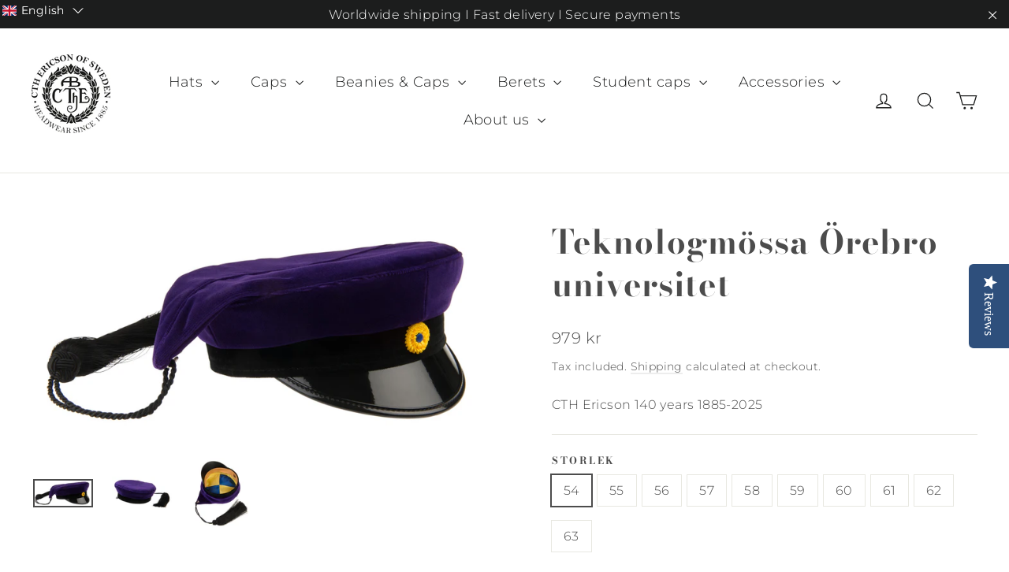

--- FILE ---
content_type: text/javascript; charset=utf-8
request_url: https://cthericson.se/en/cart/update.js
body_size: 482
content:
{"token":"hWN85OA8Yy36uK0oNOx3oq1q?key=c489442cfa9fc00e3da88ebde1cc1c76","note":null,"attributes":{"language":"en"},"original_total_price":0,"total_price":0,"total_discount":0,"total_weight":0.0,"item_count":0,"items":[],"requires_shipping":false,"currency":"SEK","items_subtotal_price":0,"cart_level_discount_applications":[],"discount_codes":[],"items_changelog":{"added":[]}}

--- FILE ---
content_type: text/javascript; charset=utf-8
request_url: https://cthericson.se/en/cart.js
body_size: -64
content:
{"token":"hWN85OA8Yy36uK0oNOx3oq1q?key=c489442cfa9fc00e3da88ebde1cc1c76","note":"","attributes":{"language":"en"},"original_total_price":0,"total_price":0,"total_discount":0,"total_weight":0.0,"item_count":0,"items":[],"requires_shipping":false,"currency":"SEK","items_subtotal_price":0,"cart_level_discount_applications":[],"discount_codes":[]}